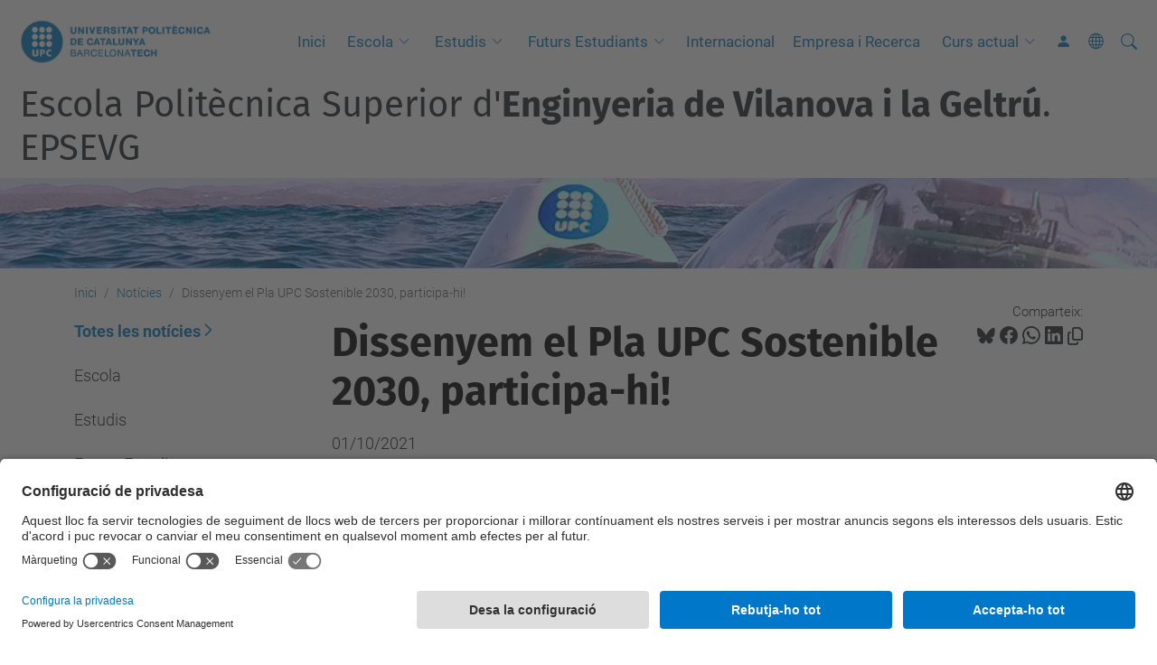

--- FILE ---
content_type: text/html;charset=utf-8
request_url: https://epsevg.upc.edu/ca/noticies/dissenyem-el-pla-upc-sostenible-2030-participa-hi
body_size: 14358
content:
<!DOCTYPE html>
<html xmlns="http://www.w3.org/1999/xhtml" class="h-100" lang="ca" xml:lang="ca">

<head><meta http-equiv="Content-Type" content="text/html; charset=UTF-8" />
  <title>Dissenyem el Pla UPC Sostenible 2030, participa-hi! — Escola Politècnica Superior d'Enginyeria de Vilanova i la Geltrú. EPSEVG — UPC. Universitat Politècnica de Catalunya</title>
  <link rel="preconnect" href="//app.usercentrics.eu" />
  <link rel="preconnect" href="//api.usercentrics.eu" />
  <link rel="preconnect" href="//privacy-proxy.usercentrics.eu" />
  <link rel="dns-prefetch" href="//app.usercentrics.eu" />
  <link rel="dns-prefetch" href="//api.usercentrics.eu" />
  <link rel="preload" href="/++theme++genweb6.theme/stylesheets/fa.min.css" as="style" onload="this.onload=null;this.rel='stylesheet'" />
  <!-- <link rel="preload" href="//app.usercentrics.eu/browser-ui/latest/loader.js" as="script"/>
  <link rel="preload" href="//privacy-proxy.usercentrics.eu/latest/uc-block.bundle.js" as="script"/> -->
  <script>
    window.UC_UI_DOMAINS = {
      crossDomainConsentSharingIFrame: 'https://www.upc.edu/cross-domain-bridge.html',
    };
  </script>
  <script id="usercentrics-cmp" src="https://app.usercentrics.eu/browser-ui/latest/loader.js" data-settings-id="k73tMWYfS" async=""></script>
  <script type="application/javascript" src="https://privacy-proxy.usercentrics.eu/latest/uc-block.bundle.js"></script>
  <script>
    uc.deactivateBlocking([
      'HkocEodjb7', // Google Analytics is not blocked
      'BJ59EidsWQ', //GTM
      'mJTPU19oR', //Google adsense
    ]);
  </script>
  <script type="text/javascript" id="gtag-consent">
    window.dataLayer = window.dataLayer || [];

    function gtag() {
      dataLayer.push(arguments);
    }
    gtag("consent", "default", {
      ad_user_data: "denied",
      ad_personalization: "denied",
      ad_storage: "denied",
      analytics_storage: "denied",
      wait_for_update: 500
    });
    gtag("set", "ads_data_redaction", true);
  </script>
  <script defer="defer" type="application/javascript" src="/++theme++genweb6.theme/js/dataTables.min.js"></script>
  <script defer="defer" type="application/javascript" src="/++theme++genweb6.theme/js/select2.min.js"></script>
<meta charset="utf-8" /><meta name="twitter:card" content="summary" /><meta property="og:site_name" content="epsevg" /><meta property="og:title" content="Dissenyem el Pla UPC Sostenible 2030, participa-hi!" /><meta property="twitter:title" content="Dissenyem el Pla UPC Sostenible 2030, participa-hi!" /><meta property="og:type" content="website" /><meta property="og:description" content="" /><meta property="twitter:description" content="" /><meta property="og:url" content="https://epsevg.upc.edu/ca/noticies/dissenyem-el-pla-upc-sostenible-2030-participa-hi" /><meta property="twitter:url" content="https://epsevg.upc.edu/ca/noticies/dissenyem-el-pla-upc-sostenible-2030-participa-hi" /><meta property="og:image" content="https://epsevg.upc.edu/ca/noticies/dissenyem-el-pla-upc-sostenible-2030-participa-hi/@@download/image/ups sostenible web.png" /><meta property="twitter:image" content="https://epsevg.upc.edu/ca/noticies/dissenyem-el-pla-upc-sostenible-2030-participa-hi/@@download/image/ups sostenible web.png" /><meta property="og:image:type" content="image/png" /><meta name="robots" content="all" /><meta name="DC.date.created" content="2021-10-01T13:56:38+01:00" /><meta name="DC.date.modified" content="2021-10-08T13:13:18+01:00" /><meta name="DC.type" content="Notícia" /><meta name="DC.format" content="text/plain" /><meta name="DC.language" content="ca" /><meta name="DC.date.valid_range" content="2021/10/01 - " /><meta name="description" /><meta name="viewport" content="width=device-width, initial-scale=1.0" /><meta name="generator" content="Plone - https://plone.org/" /><link rel="alternate" hreflang="ca" href="https://epsevg.upc.edu/ca/noticies/dissenyem-el-pla-upc-sostenible-2030-participa-hi" /><link rel="alternate" hreflang="x-default" href="https://epsevg.upc.edu/ca/noticies/dissenyem-el-pla-upc-sostenible-2030-participa-hi" /><link rel="canonical" href="https://epsevg.upc.edu/ca/noticies/dissenyem-el-pla-upc-sostenible-2030-participa-hi" /><link rel="preload icon" type="image/vnd.microsoft.icon" href="https://epsevg.upc.edu/ca/favicon.ico?name=favicon.ico" /><link rel="mask-icon" href="https://epsevg.upc.edu/ca/favicon.ico?name=favicon.ico" /><link href="https://epsevg.upc.edu/ca/@@search" rel="search" title="Cerca en aquest lloc" /><link data-bundle="easyform" href="https://epsevg.upc.edu/++webresource++b6e63fde-4269-5984-a67a-480840700e9a/++resource++easyform.css" media="all" rel="stylesheet" type="text/css" /><link data-bundle="mosaic-css" href="https://epsevg.upc.edu/++webresource++194c6646-85f9-57d9-9c89-31147d080b38/++plone++mosaic/mosaic.min.css" media="all" rel="stylesheet" type="text/css" /><link data-bundle="multilingual" href="https://epsevg.upc.edu/++webresource++4b25ebfe-4288-5cbe-b3d2-cfa66e33cd82/++resource++plone.app.multilingual.stylesheet/multilingual.css" media="all" rel="stylesheet" type="text/css" /><link data-bundle="plone-fullscreen" href="https://epsevg.upc.edu/++webresource++ac83a459-aa2c-5a45-80a9-9d3e95ae0847/++plone++static/plone-fullscreen/fullscreen.css" media="all" rel="stylesheet" type="text/css" /><link data-bundle="tfemarket-bundle" href="https://epsevg.upc.edu/++webresource++1b4e02aa-63f8-546e-8014-28d98d95f7df/++theme++genweb6.tfemarket/stylesheets/theme-tfemarket.min.css" media="all" rel="stylesheet" type="text/css" /><link data-bundle="upc-bundle" href="https://epsevg.upc.edu/++webresource++14ff9cc0-0eda-5e21-a9bd-22687843ae35/++theme++genweb6.upc/stylesheets/theme-upc.min.css" media="all" rel="stylesheet" type="text/css" /><link href="https://epsevg.upc.edu/++webresource++d10d4e1f-c923-51c6-ba2c-64718f31d492//++theme++genweb6.theme/stylesheets/theme.min.css" media="all" rel="stylesheet" type="text/css" /><style>.afinestra {
  margin-left: auto !important; }

  :root {
    --background-color: #ffffff;
    --default-color: #212529;
    --heading-color: #000000;
    --icon-color-blue-upc: #007bc1;
    --color-upc-primary: #007bc1;
    --color-upc-primary-txt-boton: #0156ae;
    --color-upc-primary-b1: #8fc8f9;
    --color-upc-primary-b2: #2493f3;
    --color-upc-primary-b3: #016fc7;
    --color-upc-primary-b4: #032441;
    --color-upc-secondary: #e9e9e9;
    --color-upc-tertiary: #f2f2f2;
    --surface-color: #ffffff;
    --contrast-color: #ffffff;
    --dark-bg-color: #4a4d50;
    --card-bg-color: #e5e4e2;
    --form-bg-color: #ebeff1;
    --hover-accent-color: #1E90FF;
    --secondary-accent-color: #007bb1;
    --info-color: #0dcaf0; }

    .color-upc-primary {
      color: var(--color-upc-primary); }

      .bgcolor-upc-primary {
        background-color: var(--color-upc-primary); }

        .color-upc-secondary {
          color: var(--color-upc-secondary); }

          .bgcolor-upc-secondary {
            background-color: var(--color-upc-secondary); }

            .color-upc-tertiary {
              color: var(--color-upc-tertiary); }

              .bgcolor-upc-tertiary {
                background-color: var(--color-upc-tertiary); }

                .portlet.portlet-collection.portlet-collection-iutd div.img img {
                  max-height: 200px !important;
                  max-width: 100%;
                  height: auto; }

                  .viewlet.keywords-viewlet {
                    display: none; }

                    @media (max-width: 768px) {
                      .hero_text {
                        margin-top: -20em !important;   }
}

.cardg6:hover {
  transform: scale(1.05);
  transition: transform 0.3s ease-in-out; }

  .stretched-link:hover {
    text-decoration: underline; }

    .h2_team {
      margin-bottom: -20px; }

      @media (min-width: 768px) {
        .form {
          width: 100%;
          margin-left: auto;
          margin-right: auto;
          padding: 30px;
          background-color: #f2f2f2;
          border-radius: 15px;   }
}

.no-border {
  border: none !important; }

  @media (max-width: 768px) {
    #hero.pretty-image-black-hero img, #hero.pretty-image-hero img {
      height: 26em !important;   }
}

h1 {
  color: white !important;
  font-weight: bold !important; }

  @media (max-width: 768px) {
    h1 {
      font-size: 35px !important;
      color: white !important;   }
}

@media (max-width: 768px) {
  #edit-zone {
    display: none !important;
    width: 0 !important;   }
    body.plone-toolbar-left {
      margin-left: 0 !important;
      padding-left: 0 !important;   }
}

html, body {
  overflow-x: hidden;
  width: 100vw; }

  html a.stretched-link[target="_blank"]::after {
    content: "";
    position: absolute;
    left: -9999px; }

    .portlet.portlet-collection li div.txt .title {
      order: 1;
      font-weight: 500;
      font-size: 24px;
      line-height: 1.3;
      padding-top: 5px; }

      .name-stage {
        border-bottom: 5px solid black; }

        .btn-custom {
          background-color: transparent; }

          .portlet.portlet-collection li div.txt .description {
            order: 2;
            padding-top: 9px; }

            .card-custom {
              overflow: hidden;
              min-height: 130px;
              box-shadow: 0 0 15px rgba(10, 10, 10, 0.3);
              background-color: white; }

              .card-custom-img {
                height: 200px;
                min-height: 200px;
                background-repeat: no-repeat;
                background-size: cover;
                background-position: center;
                border-color: inherit; }

                .card-custom-img::after {
                  position: absolute;
                  content: '';
                  top: 161px;
                  left: 0;
                  width: 0;
                  height: 0;
                  border-style: solid;
                  border-top-width: 40px;
                  border-right-width: 0;
                  border-bottom-width: 0;
                  border-left-width: 545px;
                  border-left-width: calc(575px - 5vw);
                  border-top-color: transparent;
                  border-right-color: transparent;
                  border-bottom-color: transparent;
                  border-left-color: white; }

                  .marquee-container {
                    overflow: hidden;
                    width: 100%; }

                    .marquee {
                      display: inline-block;
                      white-space: nowrap;
                      animation: marquee 65s linear infinite; }

                      @keyframes marquee {
                        0% {
                          transform: translateX(0);   }
                          100% {
                            transform: translateX(-50%);   }
}

.marquee-container.about_full {
  margin-top: -33px;
  padding-bottom: 30px; }

  .tab-content {
    padding-bottom: 0; }

    .tab-pane {
      display: block;
      overflow: hidden; }

      .tab-pane:not(.active) {
        display: none !important; }

        .nav-pills {
          margin-bottom: 0; }

          .nav-pills .nav-link.active {
            color: #007bb1;
            background-color: transparent;
            border-bottom: 2px solid #007bc1; }

            .about .about-img {
              position: relative;
              margin: 60px 0 0 60px; }

              .about .about-img:before {
                position: absolute;
                inset: -60px 0 0 -60px;
                content: "";
                background: url("../img/about-bg.png") top left;
                background-repeat: no-repeat;
                z-index: 1; }

                .about .about-img img {
                  position: relative;
                  z-index: 2; }

                  @media (max-width: 575px) {
                    .about .about-img {
                      margin: 30px 0 0 30px;   }
                      .about .about-img:before {
                        inset: -30px 0 0 -30px;   }
}

.about h3 {
  font-weight: 300;
  font-size: 32px;
  margin-bottom: 20px; }

  @media (max-width: 768px) {
    .about h3 {
      font-size: 28px;   }
}

.about .nav-pills li + li {
  margin-left: 40px; }

  .about .nav-link {
    background: none;
    font-size: 18px;
    font-weight: 400;
    color: var(--default-color);
    padding: 12px 0;
    margin-bottom: -2px;
    border-radius: 0; }

    @media (max-width: 575px) {
      .about .nav-link {
        font-size: 16px;   }
}

.about .tab-content h4 {
  font-size: 18px;
  margin: 0;
  font-weight: 700;
  color: var(--default-color); }

  .about .tab-content i {
    font-size: 22px;
    line-height: 0;
    margin-right: 8px;
    color: var(--accent-color); }

    .timeline-horizontal {
      display: flex;
      flex-wrap: wrap;
      justify-content: center;
      align-items: center;
      gap: 2px;
      margin-top: 30px; }

      .timeline-step {
        position: relative;
        padding: 25px 40px;
        text-align: center;
        color: white;
        font-size: 35px;
        font-weight: bold;
        clip-path: polygon(10% 50%, 0 0, 90% 0, 100% 50%, 90% 100%, 0 100%);
        flex: 1 1 calc(16.66% - 7px);
        min-width: 100px;
        max-width: 150px;
        transition: transform 0.3s ease, box-shadow 0.3s ease; }

        .timeline-step {
          background-color: "#ffb74d85"; }

          .timeline-step {
            background-color: "#edf9ff"; }

            .timeline-step {
              background-color: "#6ac2eb66"; }

              .timeline-step {
                background-color: "#42a5f5a8"; }

                .timeline-step {
                  background-color: "#75a3cc"; }

                  .timeline-step {
                    background-color: "#47539d75"; }

                    @media (max-width: 768px) {
                      .timeline-step {
                        flex: 1 1 calc(50% - 15px);   }
}

@media (max-width: 480px) {
  .timeline-step {
    flex: 1 1 100%;   }
}

article#content header h1 {
  color: black !important;
  font-size: 45px; }

  @media (max-width: 480px) {
    article#content header h1 {
      color: black !important;
      font-size: 35px;   }
}

.btn-banner.btn-banner-large.btn-banner-stretch.accessbox-template {
  border-top-right-radius: 85px; }

  .btn-opportunities {
    background-color: #0dcaf0;
    color: black;
    border: 0 !important; }

    .btn.btn-outline-light.btn-lg.px-4.hero_button2 {
      color: #0dcaf0; }

      a.btn-opportunities.btn.btn-outline-info.btn-lg.px-4.me-sm-3.fw-bold {
        padding-top: 10px; }

        @media (max-width: 768px) {
          a.btn.btn-custom.btn-lg.px-4 {
            padding-bottom: 10px;
            margin-bottom: 5px;   }
}

@media (max-width: 767px) {
  .btn {
    padding-bottom: 8px;   }
}

.btn {
  font-size: 24px;
  font-weight: 500;
  border: 3px solid; }

  .hero_text {
    margin-top: -25em;
    z-index: 10;
    position: relative; }

    @media (max-width: 768px) {
      .h2_h1 {
        font-size: 40px;
        font-weight: 700 !important;
        line-height: 1;
        margin-top: 50px !important;
        padding-top: 5em;   }
}

.about .inner-title {
  font-size: 2.75rem;
  font-weight: 700;
  margin: 30px 0; }

  @media (min-width: 991px) {
    .about .inner-title {
      max-width: 65%;
      margin: 0 0 80px 0;   }
}

.about .our-story {
  padding: 40px;
  background-color: rgba(246, 211, 81, 0.38); }

  @media (min-width: 991px) {
    .about .our-story {
      padding-right: 35%;   }
}

@media (min-width: 991px) {
  .about .our-story {
    padding-right: 35%;
    background-color: rgba(246, 211, 81, 0.38);   }
}

.about .our-story h4 {
  text-transform: uppercase;
  font-size: 1.1rem;
  color: color-mix(in srgb, var(--default-color), transparent 50%); }

  .about .our-story h3 {
    font-size: 2.25rem;
    font-weight: 700;
    color: color-mix(in srgb, var(--default-color), transparent 20%); }

    .about .our-story p:last-child {
      margin-bottom: 0; }

      .about ul {
        list-style: none;
        padding: 0;
        font-size: 15px; }

        .about ul li {
          padding: 5px 0;
          display: flex;
          align-items: center; }

          .about ul i {
            font-size: 1.25rem;
            margin-right: 0.5rem;
            line-height: 1.2;
            color: var(--accent-color); }

            .about .watch-video i {
              font-size: 2rem;
              transition: 0.3s;
              color: var(--accent-color); }

              .about .watch-video a {
                font-weight: 600;
                color: color-mix(in srgb, var(--default-color), transparent 20%);
                margin-left: 8px;
                transition: 0.3s; }

                .about .watch-video:hover a {
                  color: var(--accent-color); }

                  .about .about-img {
                    min-height: 400px;
                    position: relative; }

                    @media (min-width: 992px) {
                      .about .about-img {
                        position: absolute;
                        top: 0;
                        right: 0;
                        min-height: 600px;   }
}

.about .about-img img {
  position: absolute;
  inset: 0;
  display: block;
  width: 100%;
  height: 100%;
  object-fit: cover;
  object-position: center;
  z-index: 1; }

  .why-us .card-item {
    background-color: #e5e4e2;
    padding: 50px 30px;
    transition: all ease-in-out 0.3s;
    height: 100%;
    position: relative;
    border-radius: 15px; }

    .why-us h5 {
      font-weight: 700;
      color: black !important; }

      .why-us .card-item span {
        color: var(--accent-color);
        display: block;
        font-size: 28px;
        font-weight: 700; }

        .why-us .card-item h4 {
          font-size: 24px;
          font-weight: 600;
          padding: 0;
          margin: 20px 0; }

          .why-us .card-item p {
            font-size: 15px;
            color: color-mix(in srgb, var(--default-color), transparent 40%);
            margin: 0;
            padding: 0; }

            .why-us .card-item:hover {
              background: #1E90FF;
              padding: 30px 30px 70px 30px; }

              .why-us .card-item:hover span, .why-us .card-item:hover h4 a,
              .why-us .card-item:hover p {
                color: white; }

                .talent_section_dos {
                  margin-top: -10em !important;
                  margin-left: -4em !important; }

                  .mceTmpl h2 {
                    font-weight: 800; }

                    #hero.pretty-image-black-hero img, #hero.pretty-image-hero img {
                      height: 32em; }

                      .h2_first {
                        font-weight: 800 !important; }

                        .template-multiple-carousel.already-loaded {
                          margin-top: -5em !important;
                          margin-bottom: 5em; }

                          .accessbox-template.btn-banner img {
                            object-fit: cover;
                            left: 0;
                            top: 0;
                            width: 100%;
                            height: 100%;
                            position: absolute;
                            z-index: 0;
                            transition: all 0.5s ease;
                            border-top-right-radius: 90px; }

                            button#form-buttons-submit {
                              display: flex;
                              justify-content: center;
                              width: 100%; }

                              button#form-buttons-submit {
                                background-color: #007BC1;
                                border: none !important; }

                                .about h2, h3, h4 {
                                  color: black !important; }

                                  .bg-custom_dark {
                                    background-color: #4a4d50 !important; }

                                    @media (min-width: 992px) {
                                      img.img-fluid.img-overlap.mb-5 {
                                        margin-left: 18em;   }
}

img.img-fluid.mb-5.pb-5.laboratori_vertical.lab-img {
  margin-top: -5em; }

  .about_full {
    width: 100vw;
    position: relative;
    left: 50%;
    right: 50%;
    margin-left: -50vw;
    margin-right: -50vw; }

    .about .content-title {
      color: var(--contrast-color);
      font-weight: 300;
      text-align: left; }

      .about .content-title strong {
        font-weight: 700; }

        .about .content-subtitle {
          font-weight: 300;
          color: var(--contrast-color);
          text-transform: uppercase;
          font-size: 1.3rem; }

          button.navbar-toggler {
            border: 0; }

            p.h2 {
              padding: 0 !important;
              font-size: 40px !important;
              padding-bottom: 7em;
              padding-top: 8em; }

              h2.fw-bold.text-body-emphasis.h2_choose_upc {
                font-weight: 800 !important;
                font-size: 40px !important; }

                h2.display-6.fw-bolder.text-white {
                  font-weight: 800 !important; }

                  .existing_content_portlet {
                    border: 0; }

                    #hero h1 {
                      font-weight: 500 !important;
                      color: white !important; }

                      .timeline {
                        border-left: 3px solid #007bc1;
                        border-bottom-right-radius: 4px;
                        border-top-right-radius: 4px;
                        margin: 0 auto;
                        position: relative;
                        padding: 50px;
                        list-style: none;
                        text-align: left;
                        max-width: 40%; }

                        .timeline .event {
                          border-bottom: 1px dashed #e8ebf1;
                          padding-bottom: 25px;
                          margin-bottom: 25px;
                          position: relative; }

                          .timeline .event:last-of-type {
                            padding-bottom: 0;
                            margin-bottom: 0;
                            border: none; }

                            .timeline .event:before, .timeline .event:after {
                              position: absolute;
                              display: block;
                              top: 0; }

                              .timeline .event:before {
                                left: -207px;
                                content: attr(data-date);
                                text-align: right;
                                font-weight: 100;
                                font-size: 0.9em;
                                min-width: 120px; }

                                .timeline .event:after {
                                  box-shadow: 0 0 0 3px #007bc1;
                                  left: -55.8px;
                                  background: #fff;
                                  border-radius: 50%;
                                  height: 9px;
                                  width: 9px;
                                  content: "";
                                  top: 5px; }

                                  @media (max-width: 767px) {
                                    .timeline {
                                      max-width: 98%;
                                      padding: 25px;   }
                                      .timeline .event {
                                        padding-top: 30px;   }
                                        .timeline .event:before {
                                          left: 0px;
                                          text-align: left;   }
                                          .timeline .event:after {
                                            left: -31.8px;   }
}

.main-timeline-v2 {
  position: relative; }

  .main-timeline-v2::after {
    content: '';
    position: absolute;
    width: 6px;
    background-color: #007bc1;
    top: 0;
    bottom: 0;
    left: 50%;
    margin-left: -3px; }

    .timeline-v2 {
      position: relative;
      background-color: inherit;
      width: 50%; }

      .timeline-v2::after {
        content: '';
        position: absolute;
        width: 25px;
        height: 25px;
        right: -13px;
        background-color: #007bc1;
        border: 5px solid #f5df4d;
        top: 15px;
        border-radius: 50%;
        z-index: 1; }

        .left-tl {
          padding: 0px 40px 20px 0px;
          left: 0; }

          .right-tl {
            padding: 0px 0px 20px 40px;
            left: 50%; }

            .left-tl::before {
              content: " ";
              position: absolute;
              top: 18px;
              z-index: 1;
              right: 30px;
              border: medium solid white;
              border-width: 10px 0 10px 10px;
              border-color: transparent transparent transparent white; }

              .right-tl::before {
                content: " ";
                position: absolute;
                top: 18px;
                z-index: 1;
                left: 30px;
                border: medium solid white;
                border-width: 10px 10px 10px 0;
                border-color: transparent white transparent transparent; }

                .right-tl::after {
                  left: -12px; }

                  .card-tl {
                    padding: 0px 30px;
                    position: relative;
                    border-radius: 6px;
                    box-shadow: 0 4px 8px 0 rgba(0, 0, 0, 0.2); }

                    @media screen and (max-width: 600px) {
                      .main-timeline-v2::after {
                        left: 31px;   }
                        .timeline-v2 {
                          width: 100%;
                          padding-left: 70px;
                          padding-right: 25px;   }
                          .timeline-v2::before {
                            left: 60px;
                            border: medium solid white;
                            border-width: 10px 10px 10px 0;
                            border-color: transparent white transparent transparent;   }
                            .left-tl::after, .right-tl::after {
                              left: 18px;   }
                              .left-tl::before {
                                right: auto;   }
                                .right-tl {
                                  left: 0%;   }
}

.feature-icon {
  margin-right: 12px;
  color: #007bb1;
  font-size: 1.2rem; }

  .badge-custom {
    margin-left: 10px;
    padding: 6px 12px;
    border-radius: 20px;
    font-weight: 500;
    font-size: 0.8rem; }

    .progress {
      height: 8px;
      margin-top: 15px;
      border-radius: 4px; }

      .list-group-item {
        border: none;
        padding: 10px 0;
        display: flex;
        align-items: center; }

        .status-icon {
          margin-right: 10px; }

          .image-preview {
            border-radius: 8px;
            margin-top: 15px; }

            .step-indicator {
              display: flex;
              justify-content: center;
              margin-bottom: 2rem; }

              .step {
                width: 35px;
                height: 35px;
                border-radius: 50%;
                background-color: #e9ecef;
                display: flex;
                align-items: center;
                justify-content: center;
                font-weight: 600;
                color: #6c757d;
                position: relative;
                z-index: 1; }

                .step.active {
                  background-color: #0d6efd;
                  color: white; }

                  .step.completed {
                    background-color: #198754;
                    color: white; }

                    .step-connector {
                      width: 100px;
                      height: 2px;
                      background-color: #e9ecef;
                      margin: 17px 10px; }

                      .step-connector.active {
                        background-color: #0d6efd; }

                        .step a {
                          font-weight: 600;
                          color: #007bc1;
                          text-decoration: none; }

                          .step.active a {
                            font-weight: 600;
                            color: #fff;
                            text-decoration: none; }

                            .hero-section {
                              background-color: var(--color-upc-secondary);
                              padding: 5rem 0; }

                              .feature-card {
                                position: relative;
                                overflow: hidden;
                                border: none;
                                border-radius: 0.5rem;
                                color: white;
                                height: 280px; }

                                .feature-card .card-img-overlay {
                                  display: flex;
                                  flex-direction: column;
                                  justify-content: center;
                                  align-items: center;
                                  text-align: center;
                                  padding: 1.5rem;
                                  background-color: rgba(0, 0, 0, 0.5);
                                  transition: background-color 0.4s ease-in-out; }

                                  .feature-card .card-img {
                                    width: 100%;
                                    height: 100%;
                                    object-fit: cover;
                                    transition: transform 0.4s ease-in-out; }

                                    .feature-card .card-content-initial, .feature-card .card-content-hover {
                                      transition: opacity 0.4s ease-in-out, transform 0.4s ease-in-out; }

                                      .feature-card .card-content-initial {
                                        opacity: 1;
                                        transform: translateY(0); }

                                        .feature-card .card-content-hover {
                                          position: absolute;
                                          opacity: 0;
                                          transform: translateY(20px);
                                          padding: 1.5rem; }

                                          .feature-card:hover .card-img {
                                            transform: scale(1.1); }

                                            .feature-card:hover .card-img-overlay {
                                              background-color: rgba(0, 0, 0, 0.6); }

                                              .feature-card:hover .card-content-initial {
                                                opacity: 0;
                                                transform: translateY(-20px); }

                                                .feature-card:hover .card-content-hover {
                                                  opacity: 1;
                                                  transform: translateY(0);
                                                  cursor: pointer; }

                                                  .feature-card .icon {
                                                    font-size: 4rem;
                                                    margin-bottom: 1rem; }

                                                    .feature-card .icon2x {
                                                      font-size: 2rem;
                                                      margin-bottom: 1rem; }

                                                      .feature-2cards {
                                                        height: 400px !important; }

                                                        .accordion-container {
                                                          max-width: 800px;
                                                          margin: 0 auto; }

                                                          .accordion-item {
                                                            border: none;
                                                            margin-bottom: 15px;
                                                            border-radius: 12px !important;
                                                            box-shadow: 0 2px 4px rgba(0, 0, 0, 0.05);
                                                            transition: all 0.3s ease; }

                                                            .accordion-button {
                                                              padding: 20px 25px;
                                                              border-radius: 12px !important;
                                                              font-weight: 600;
                                                              font-size: 1.1rem;
                                                              color: #2c3e50;
                                                              background: white; }

                                                              .accordion-button:not(.collapsed) {
                                                                color: #007bc1;
                                                                background: #f8f9fa;
                                                                box-shadow: none; }

                                                                .accordion-button:focus {
                                                                  box-shadow: none;
                                                                  border-color: rgba(13, 110, 253, 0.25); }

                                                                  .accordion-button::after {
                                                                    font-family: 'Font Awesome 6 Free';
                                                                    font-weight: 900;
                                                                    font-size: 1.2rem;
                                                                    color: #6c757d;
                                                                    transition: transform 0.3s ease; }

                                                                    .accordion-button:not(.collapsed)::after {
                                                                      transform: rotate(-180deg);
                                                                      color: #0d6efd; }

                                                                      .accordion-body {
                                                                        padding: 20px 25px;
                                                                        color: #495057;
                                                                        line-height: 1.6;
                                                                        background: white; }
</style><script async="" src="https://www.googletagmanager.com/gtag/js?id=G-TE059NZE8L"></script><script>
  window.dataLayer = window.dataLayer || [];
  function gtag(){dataLayer.push(arguments);}
  gtag('js', new Date());

  gtag('config', 'G-P80Z250TEZ');
</script><script>(function(w,d,s,l,i){w[l]=w[l]||[];w[l].push({'gtm.start':
new Date().getTime(),event:'gtm.js'});var f=d.getElementsByTagName(s)[0],
j=d.createElement(s),dl=l!='dataLayer'?'&l='+l:'';j.async=true;j.src=
'https://www.googletagmanager.com/gtm.js?id='+i+dl;f.parentNode.insertBefore(j,f);
})(window,document,'script','dataLayer','GTM-WRRJPKN');</script><script data-bundle="plone-fullscreen" integrity="sha384-yAbXscL0aoE/0AkFhaGNz6d74lDy9Cz7PXfkWNqRnFm0/ewX0uoBBoyPBU5qW7Nr" src="https://epsevg.upc.edu/++webresource++6aa4c841-faf5-51e8-8109-90bd97e7aa07/++plone++static/plone-fullscreen/fullscreen.js"></script><script data-bundle="plone" integrity="sha384-VpRtef0in9VvJccUgGM+OKJxMlKkCjrUuv4dmkXUjfuBQMRjcDWGNmTYiPWFcckC" src="https://epsevg.upc.edu/++webresource++63fc8075-8d9c-52b0-bd0c-c7db8d9c785d/++plone++static/bundle-plone/bundle.min.js"></script><script data-bundle="datagridfield-bundle" integrity="sha384-ab8+ZO465yuhsQpCxqQ3u2HpLcOwNqxIS0HAA+laLWcfsX8+8SXtI9TSBzDJg9wf" src="https://epsevg.upc.edu/++webresource++b5050647-6b73-57ea-8cc2-e492b13e1606/++resource++collective.z3cform.datagridfield/datagridfield-remote.min.js"></script><script integrity="sha384-Z0c0O7SGparpXtqZ7DqB+2xYabbv4FwSW10MAxUzrFnDh7Bfxubjpre0f7AIxrKf" src="https://epsevg.upc.edu/++webresource++428ff13a-1bd4-583d-ba0b-b909e791367c//++theme++genweb6.theme/js/theme.min.js"></script></head>

<body class="d-flex flex-column h-100 col-content col-one frontend icons-on portaltype-news-item section-noticies site-ca subsection-dissenyem-el-pla-upc-sostenible-2030-participa-hi template-newsitem_view thumbs-on userrole-anonymous viewpermission-view" id="visual-portal-wrapper" dir="ltr" data-base-url="https://epsevg.upc.edu/ca/noticies/dissenyem-el-pla-upc-sostenible-2030-participa-hi" data-view-url="https://epsevg.upc.edu/ca/noticies/dissenyem-el-pla-upc-sostenible-2030-participa-hi" data-portal-url="https://epsevg.upc.edu" data-i18ncatalogurl="https://epsevg.upc.edu/plonejsi18n" data-pat-pickadate="{&quot;date&quot;: {&quot;selectYears&quot;: 200}, &quot;time&quot;: {&quot;interval&quot;: 5 } }" data-pat-plone-modal="{&quot;actionOptions&quot;: {&quot;displayInModal&quot;: false}}"><div class="outer-wrapper flex-shrink-0">

    <header id="content-header" class="sticky-top">
      <div id="portal-top" class="w-100">
        


    <div id="header" class="d-flex align-items-center light-to-dark-theme">

        <a href="#main-container" class="d-none">Anar al contingut principal</a>

        <div id="portal-logos" class="d-flex me-4">
            <div id="logo-primary">

                <a href="https://www.upc.edu/ca" target="_blank">

                    <img alt="Universitat Politècnica de Catalunya" title="Universitat Politècnica de Catalunya" class="img-desktop" src="https://epsevg.upc.edu/@@gw-logo" />

                </a>

                

            </div>

            
        </div>

        <nav id="portal-navbar" role="navigation" class="global-navigation ms-auto">

            <ul class="navbar-nav mb-2 mb-lg-0 align-items-center" id="portal-globalnav">
                <li class="home nav-item">
                    <a class="nav-link" href="https://epsevg.upc.edu/ca">Inici</a>
                </li>

                <li class="escola has_subtree nav-item"><a href="https://epsevg.upc.edu/ca/escola" target="_self" class="state-published nav-link" aria-haspopup="true">Escola</a><input type="checkbox" class="opener" /><label for="navitem-escola" role="button" aria-label="Escola"></label><ul class="has_subtree dropdown"><li class="presentacio nav-item"><a href="https://epsevg.upc.edu/ca/escola/presentacio" target="_self" class="state-published nav-link">Presentació</a></li><li class="on-som nav-item"><a href="https://epsevg.upc.edu/ca/escola/on-som" target="_self" class="state-published nav-link">On som?</a></li><li class="que-necessites nav-item"><a href="https://epsevg.upc.edu/ca/escola/que-necessites" target="_self" class="state-published nav-link">Què necessites?</a></li><li class="vida-universitaria nav-item"><a href="https://epsevg.upc.edu/ca/escola/vida-universitaria" target="_self" class="state-published nav-link">Vida universitària</a></li><li class="qualitat nav-item"><a href="https://epsevg.upc.edu/ca/escola/qualitat" target="_self" class="state-published nav-link">Qualitat</a></li></ul></li><li class="estudis has_subtree nav-item"><a href="https://epsevg.upc.edu/ca/estudis" target="_self" class="state-published nav-link" aria-haspopup="true">Estudis</a><input type="checkbox" class="opener" /><label for="navitem-estudis" role="button" aria-label="Estudis"></label><ul class="has_subtree dropdown"><li class="graus-en-enginyeria nav-item"><a href="https://epsevg.upc.edu/ca/estudis/graus-en-enginyeria" target="_self" class="state-published nav-link">Graus en Enginyeria</a></li><li class="masters-i-postgraus-en-enginyeria nav-item"><a href="https://epsevg.upc.edu/ca/estudis/masters-i-postgraus-en-enginyeria" target="_self" class="state-published nav-link">Màsters i Postgraus en Enginyeria</a></li></ul></li><li class="futurs-estudiants has_subtree nav-item"><a href="https://epsevg.upc.edu/ca/futurs-estudiants" target="_self" class="state-published nav-link" aria-haspopup="true">Futurs Estudiants</a><input type="checkbox" class="opener" /><label for="navitem-futurs-estudiants" role="button" aria-label="Futurs Estudiants"></label><ul class="has_subtree dropdown"><li class="per-que-estudiar-a-lepsevg nav-item"><a href="https://epsevg.upc.edu/ca/futurs-estudiants/per-que-estudiar-a-lepsevg" target="_self" class="state-published nav-link">Per què estudiar a l'EPSEVG?</a></li><li class="com-pots-coneixer-el-campus nav-item"><a href="https://epsevg.upc.edu/ca/futurs-estudiants/com-pots-coneixer-el-campus" target="_self" class="state-published nav-link">Com pots conèixer el Campus?</a></li><li class="fes-un-tast-a-lenginyeria nav-item"><a href="https://epsevg.upc.edu/ca/futurs-estudiants/fes-un-tast-a-lenginyeria" target="_self" class="state-published nav-link">Ets una Escola o Institut?</a></li></ul></li><li class="internacional nav-item"><a href="https://epsevg.upc.edu/ca/internacional" target="_self" class="state-published nav-link">Internacional</a></li><li class="empresa-i-recerca nav-item"><a href="https://epsevg.upc.edu/ca/empresa-i-recerca" target="_self" class="state-published nav-link">Empresa i Recerca</a></li><li class="curs-actual has_subtree nav-item"><a href="https://epsevg.upc.edu/ca/curs-actual" target="_self" class="state-published nav-link" aria-haspopup="true">Curs actual</a><input type="checkbox" class="opener" /><label for="navitem-curs-actual" role="button" aria-label="Curs actual"></label><ul class="has_subtree dropdown"><li class="calendaris nav-item"><a href="https://epsevg.upc.edu/ca/curs-actual/calendaris" target="_self" class="state-published nav-link">Calendaris</a></li><li class="horaris nav-item"><a href="https://epsevg.upc.edu/ca/curs-actual/horaris" target="_blank" class="state-published nav-link">Horaris Docència</a></li><li class="copy_of_horaris nav-item"><a href="https://epsevg.upc.edu/ca/curs-actual/copy_of_horaris" target="_blank" class="state-published nav-link">Horaris Consulta PDI</a></li><li class="atenea nav-item"><a href="https://epsevg.upc.edu/ca/curs-actual/atenea" target="_blank" class="state-published nav-link">Atenea</a></li><li class="e-secretaria nav-item"><a href="https://epsevg.upc.edu/ca/curs-actual/e-secretaria" target="_blank" class="state-published nav-link">e-Secretaria</a></li><li class="tramits nav-item"><a href="https://epsevg.upc.edu/ca/curs-actual/tramits" target="_self" class="state-published nav-link">Tràmits</a></li><li class="guies-rapides nav-item"><a href="https://epsevg.upc.edu/ca/curs-actual/guies-rapides" target="_self" class="state-published nav-link">Guies ràpides</a></li></ul></li>

                

                    <li class="nav-item nav-action">

                        <a title="Identificació" href="https://epsevg.upc.edu/ca/noticies/dissenyem-el-pla-upc-sostenible-2030-participa-hi/login" id="personaltools-login" icon="person-fill">

                        <i class="bi bi-person-fill" title="Identificació" alt="Identificació"></i>
                        </a>

                    </li>

                

                

                    <li class="has_subtree nav-item nav-lang">

                        <a href="#" class="nav-link" aria-haspopup="true">
                            <i class="bi bi-globe" alt="Idiomes" title="Idiomes"></i>
                        </a>

                        <ul class="has_subtree dropdown">
                            <li class="nav-item">
                                <a class="nav-link" href="https://epsevg.upc.edu/@@multilingual-selector/04c8eca28c0b47eeb02cfee6d8163e8d/en?set_language=en">
                                    <span>English</span>
                                </a>
                            </li>
                            <li class="nav-item">
                                <a class="nav-link" href="https://epsevg.upc.edu/@@multilingual-selector/04c8eca28c0b47eeb02cfee6d8163e8d/es?set_language=es">
                                    <span>Español</span>
                                </a>
                            </li>
                        </ul>
                    </li>

                
            </ul>
        </nav>

        <div id="portal-searchbox" class="nav-item">

            

    <form id="searchGadget_form" action="https://epsevg.upc.edu/ca/@@search" role="search" class="d-flex pat-livesearch show_images " data-pat-livesearch="ajaxUrl:https://epsevg.upc.edu/ca/@@ajax-search">

        <label class="hiddenStructure" for="searchGadget">Cerca</label>

        

            <input name="SearchableText" type="text" size="18" id="searchGadget" title="Cerca en el lloc" placeholder="Cerca en el lloc" class="searchField form-control me-3" />

            

            

        

        <button class="searchButton" type="submit" alt="Cerca" aria-label="Cerca"><i class="bi bi-search" alt="Cerca" title="Cerca"></i></button>

        <div id="portal-advanced-search" class="hiddenStructure">

            <a href="https://epsevg.upc.edu/ca/@@search">Cerca avançada…</a>

        </div>

    </form>


        </div>

        <div id="portal-navbar-mobile" class="d-none ms-auto" role="navigation">

            <nav class="navbar navbar-dark">

                <div class="container-fluid">

                    <button class="navbar-toggler" type="button" data-bs-toggle="offcanvas" aria-label="Close" data-bs-target="#gwMobileNavbar" aria-controls="gwMobileNavbar">

                    <span class="navbar-toggler-icon"></span>

                    </button>

                    <div class="offcanvas offcanvas-end text-bg-dark" tabindex="-1" id="gwMobileNavbar" aria-labelledby="gwMobileNavbarLabel">

                        <div class="offcanvas-header">

                            <p class="h5">Menú</p>
                            <button type="button" class="btn-close btn-close-white" data-bs-dismiss="offcanvas" aria-label="Close"></button>

                        </div>

                        <div class="offcanvas-body">

                            <div class="d-flex mt-3 mb-2" role="search">

                                <div id="portal-searchbox-mobile" class="nav-item">

                                    

    <form id="searchGadget_form_mobile" action="https://epsevg.upc.edu/ca/@@search" role="search" class="d-flex pat-livesearch show_images " data-pat-livesearch="ajaxUrl:https://epsevg.upc.edu/ca/@@ajax-search">

        <label class="hiddenStructure" for="searchGadget_mobile">Cerca</label>

        

            <input name="SearchableText" type="text" size="18" id="searchGadget_mobile" title="Cerca en el lloc" placeholder="Cerca en el lloc" class="searchField form-control me-3" />

            

            

        

        <button class="searchButton" type="submit" alt="Cerca" aria-label="Cerca"><i class="bi bi-search" alt="Cerca" title="Cerca"></i></button>

        <div id="portal-advanced-search_mobile" class="hiddenStructure">

            <a href="https://epsevg.upc.edu/ca/@@search">Cerca avançada…</a>

        </div>

    </form>



                                </div>

                            </div>

                            <ul class="navbar-nav justify-content-end flex-grow-1 pe-3">

                                <li class="nav-item">

                                    <a class="nav-link" href="https://epsevg.upc.edu/ca">Inici</a>

                                </li>

                                

                                    <li class="ps-3"><hr class="mt-1 mb-1" /></li>

                                    <li class="escola has_subtree nav-item"><a href="https://epsevg.upc.edu/ca/escola" target="_self" class="state-published nav-link" aria-haspopup="true">Escola</a><input type="checkbox" class="opener" /><label for="navitem-escola" role="button" aria-label="Escola"></label><ul class="has_subtree dropdown"><li class="presentacio nav-item"><a href="https://epsevg.upc.edu/ca/escola/presentacio" target="_self" class="state-published nav-link">Presentació</a></li><li class="on-som nav-item"><a href="https://epsevg.upc.edu/ca/escola/on-som" target="_self" class="state-published nav-link">On som?</a></li><li class="que-necessites nav-item"><a href="https://epsevg.upc.edu/ca/escola/que-necessites" target="_self" class="state-published nav-link">Què necessites?</a></li><li class="vida-universitaria nav-item"><a href="https://epsevg.upc.edu/ca/escola/vida-universitaria" target="_self" class="state-published nav-link">Vida universitària</a></li><li class="qualitat nav-item"><a href="https://epsevg.upc.edu/ca/escola/qualitat" target="_self" class="state-published nav-link">Qualitat</a></li></ul></li><li class="estudis has_subtree nav-item"><a href="https://epsevg.upc.edu/ca/estudis" target="_self" class="state-published nav-link" aria-haspopup="true">Estudis</a><input type="checkbox" class="opener" /><label for="navitem-estudis" role="button" aria-label="Estudis"></label><ul class="has_subtree dropdown"><li class="graus-en-enginyeria nav-item"><a href="https://epsevg.upc.edu/ca/estudis/graus-en-enginyeria" target="_self" class="state-published nav-link">Graus en Enginyeria</a></li><li class="masters-i-postgraus-en-enginyeria nav-item"><a href="https://epsevg.upc.edu/ca/estudis/masters-i-postgraus-en-enginyeria" target="_self" class="state-published nav-link">Màsters i Postgraus en Enginyeria</a></li></ul></li><li class="futurs-estudiants has_subtree nav-item"><a href="https://epsevg.upc.edu/ca/futurs-estudiants" target="_self" class="state-published nav-link" aria-haspopup="true">Futurs Estudiants</a><input type="checkbox" class="opener" /><label for="navitem-futurs-estudiants" role="button" aria-label="Futurs Estudiants"></label><ul class="has_subtree dropdown"><li class="per-que-estudiar-a-lepsevg nav-item"><a href="https://epsevg.upc.edu/ca/futurs-estudiants/per-que-estudiar-a-lepsevg" target="_self" class="state-published nav-link">Per què estudiar a l'EPSEVG?</a></li><li class="com-pots-coneixer-el-campus nav-item"><a href="https://epsevg.upc.edu/ca/futurs-estudiants/com-pots-coneixer-el-campus" target="_self" class="state-published nav-link">Com pots conèixer el Campus?</a></li><li class="fes-un-tast-a-lenginyeria nav-item"><a href="https://epsevg.upc.edu/ca/futurs-estudiants/fes-un-tast-a-lenginyeria" target="_self" class="state-published nav-link">Ets una Escola o Institut?</a></li></ul></li><li class="internacional nav-item"><a href="https://epsevg.upc.edu/ca/internacional" target="_self" class="state-published nav-link">Internacional</a></li><li class="empresa-i-recerca nav-item"><a href="https://epsevg.upc.edu/ca/empresa-i-recerca" target="_self" class="state-published nav-link">Empresa i Recerca</a></li><li class="curs-actual has_subtree nav-item"><a href="https://epsevg.upc.edu/ca/curs-actual" target="_self" class="state-published nav-link" aria-haspopup="true">Curs actual</a><input type="checkbox" class="opener" /><label for="navitem-curs-actual" role="button" aria-label="Curs actual"></label><ul class="has_subtree dropdown"><li class="calendaris nav-item"><a href="https://epsevg.upc.edu/ca/curs-actual/calendaris" target="_self" class="state-published nav-link">Calendaris</a></li><li class="horaris nav-item"><a href="https://epsevg.upc.edu/ca/curs-actual/horaris" target="_blank" class="state-published nav-link">Horaris Docència</a></li><li class="copy_of_horaris nav-item"><a href="https://epsevg.upc.edu/ca/curs-actual/copy_of_horaris" target="_blank" class="state-published nav-link">Horaris Consulta PDI</a></li><li class="atenea nav-item"><a href="https://epsevg.upc.edu/ca/curs-actual/atenea" target="_blank" class="state-published nav-link">Atenea</a></li><li class="e-secretaria nav-item"><a href="https://epsevg.upc.edu/ca/curs-actual/e-secretaria" target="_blank" class="state-published nav-link">e-Secretaria</a></li><li class="tramits nav-item"><a href="https://epsevg.upc.edu/ca/curs-actual/tramits" target="_self" class="state-published nav-link">Tràmits</a></li><li class="guies-rapides nav-item"><a href="https://epsevg.upc.edu/ca/curs-actual/guies-rapides" target="_self" class="state-published nav-link">Guies ràpides</a></li></ul></li>

                                

                                

                                    

                                        <li class="ps-3"><hr class="mt-1 mb-1" /></li>

                                        <li class="nav-item">

                                            <a href="https://epsevg.upc.edu/ca/noticies/dissenyem-el-pla-upc-sostenible-2030-participa-hi/login" title="Identificació" id="personaltools-login-mobile">

                                                <span>Identificació</span>
                                            </a>

                                        </li>

                                    

                                

                                

                                    

                                        <li class="ps-3"><hr class="mt-1 mb-1" /></li>

                                        <li class="nav-item">

                                            <a class="nav-link" href="https://epsevg.upc.edu/@@multilingual-selector/04c8eca28c0b47eeb02cfee6d8163e8d/en?set_language=en">

                                                <span>English</span>

                                            </a>

                                        </li>
                                        <li class="nav-item">

                                            <a class="nav-link" href="https://epsevg.upc.edu/@@multilingual-selector/04c8eca28c0b47eeb02cfee6d8163e8d/es?set_language=es">

                                                <span>Español</span>

                                            </a>

                                        </li>

                                    

                                

                            </ul>
                        </div>
                    </div>
                </div>
            </nav>
        </div>
    </div>



      </div>
    </header>

    <div id="above-content-wrapper">
      <div id="viewlet-above-content">



    <div id="hero" class="light-to-dark-theme image-hero content-hero" style="--bg-img-url: url(https://epsevg.upc.edu/@@gw-hero)">

        

        

        

            <section>

                

                

                <img alt="" src="https://epsevg.upc.edu/@@gw-hero" />

            </section>

        

        <div class="site_title">

            

                

                <div class="h1">
                    <a accesskey="1" class="text-decoration-none" href="https://epsevg.upc.edu/ca">
                        Escola Politècnica Superior d'<strong>Enginyeria de Vilanova i la Geltrú</strong>. EPSEVG
                    </a>
                </div>

            

        </div>

        

    </div>





<nav id="portal-breadcrumbs" aria-label="breadcrumb" label_breadcrumb="label_breadcrumb">
  <div class="container">
    <ol class="breadcrumb">
      <li class="breadcrumb-item"><a href="https://epsevg.upc.edu/ca">Inici</a></li>
      
        <li class="breadcrumb-item"><a href="https://epsevg.upc.edu/ca/noticies">Notícies</a></li>
        
      
        
        <li class="breadcrumb-item active" aria-current="page">Dissenyem el Pla UPC Sostenible 2030, participa-hi!</li>
      
    </ol>
  </div>
</nav>
</div>
    </div>

    <div class="container">
      <div class="row">
        <aside id="global_statusmessage" class="col-12">
      

      <div>
      </div>
    </aside>
      </div>
      <main id="main-container" class="row">
        <section id="portal-column-content">

      

      

        

          <article id="content">

            

              <header>

                <div id="viewlet-above-content-title"><span id="social-tags-body" itemscope="" itemtype="http://schema.org/WebPage" style="display: none">
  <span itemprop="name">Dissenyem el Pla UPC Sostenible 2030, participa-hi!</span>
  <span itemprop="description"></span>
  <span itemprop="url">https://epsevg.upc.edu/ca/noticies/dissenyem-el-pla-upc-sostenible-2030-participa-hi</span>
  <span itemprop="image">https://epsevg.upc.edu/ca/noticies/dissenyem-el-pla-upc-sostenible-2030-participa-hi/@@download/image/ups sostenible web.png</span>
</span>

<div id="social_tags">

  <p class="fs-s mb-0">
    Comparteix:
  </p>

  

    <a target="_blank" href="https://bsky.app/intent/compose?text=Dissenyem el Pla UPC Sostenible 2030, participa-hi! https://epsevg.upc.edu/resolveuid/9a11e1f1153a4f0cb204d17ff77a0184" title="Bluesky">

      <i class="fa-brands fa-bluesky"></i>

    </a>

    

  

    <a target="_blank" href="https://www.facebook.com/sharer/sharer.php?u=https://epsevg.upc.edu/resolveuid/9a11e1f1153a4f0cb204d17ff77a0184" title="Facebook">

      <i class="bi bi-facebook"></i>

    </a>

    

  

    <a target="_blank" href="https://wa.me/?text=Dissenyem el Pla UPC Sostenible 2030, participa-hi! https://epsevg.upc.edu/resolveuid/9a11e1f1153a4f0cb204d17ff77a0184" title="Whatsapp">

      <i class="bi bi-whatsapp"></i>

    </a>

    

  

    <a target="_blank" href="https://www.linkedin.com/sharing/share-offsite?url=https://epsevg.upc.edu/resolveuid/9a11e1f1153a4f0cb204d17ff77a0184" title="Linkedin">

      <i class="bi bi-linkedin"></i>

    </a>

    

  

    

    <a href="#" data-bs-toggle="tooltip" id="copy-universal-link" data-url="https://epsevg.upc.edu/resolveuid/9a11e1f1153a4f0cb204d17ff77a0184" aria-label="Copiat!" data-bs-title="Copiat!" data-bs-original-title="Copiar enllaç">

      <i class="fa-regular fa-copy"></i>

    </a>

  

</div>
</div>

                
                  <h1>Dissenyem el Pla UPC Sostenible 2030, participa-hi!</h1>

                

                <div id="viewlet-below-content-title"><div id="news_date">

     <p>01/10/2021</p>

</div>
</div>

                
                  

                

                <div id="viewlet-below-content-description"></div>

              </header>

              <div id="viewlet-above-content-body"><section id="section-leadimage">

  

  <figure class="newsImageContainer">

    <a target="_blank" href="https://epsevg.upc.edu/ca/noticies/dissenyem-el-pla-upc-sostenible-2030-participa-hi/@@images/image-800-8fea48c5ac55d6508137712c7e9e426f.png">

      <img src="https://epsevg.upc.edu/ca/noticies/dissenyem-el-pla-upc-sostenible-2030-participa-hi/@@images/image-800-8fea48c5ac55d6508137712c7e9e426f.png" alt="Dissenyem el Pla UPC Sostenible 2030, participa-hi!" title="Dissenyem el Pla UPC Sostenible 2030, participa-hi!" height="350" width="500" class="figure-img img-fluid" />

      

    </a>

  </figure>



</section>
</div>

              <div id="content-core">
                
      

        <section id="section-text">
          <div id="parent-fieldname-text" class=""><p>Aquest mes d’octubre s’inicia a la UPC el procés d’elaboració de les estratègies de sostenibilitat, amb l’objectiu de comprometre'ns amb els reptes que ens plantegen l’emergència climàtica i els Objectius de Desenvolupament Sostenible.</p>
<p>Durant les properes setmanes s’obriran diferents canals per tal que tota la comunitat universitària pugui donar la seva opinió sobre com assolir els diferents reptes que ens hem marcat per al 2030, en l’àmbit de l’energia, recircula, acció climàtica i campus saludable.</p>
<p><strong>Com pots participar-hi?</strong></p>
<ul>
<li>De forma presencial, a les sessions que es duran a terme als diferents campus.</li>
<li>Al plafó que trobaràs al teu centre.</li>
<li>Al formulari virtual.</li>
<li>A través de les xarxes socials!</li>
</ul>
<p><strong>Sessió a l’EPSEVG</strong><br />A l’EPSEVG la sessió va tenir lloc el dijous 7 d’octubre</p>
<p><strong>Fases del procés</strong><br />Aquest procés va iniciar-se la primavera passada, amb el treball transversal de diferents equips impulsors que van elaborar la proposta de reptes UPC Sostenible 2030.</p>
<p>Durant els mesos d’octubre i novembre es recolliran les propostes de la comunitat per a concretar com assolim aquests reptes.</p>
<p>Finalment, s’elaborarà el pla d’actuacions pels propers quatre anys, que serà aprovat pel Consell de Govern de la Universitat.</p>
<p><a class="external-link" href="https://sostenible.upc.edu/ca/reptes" target="_blank">Reptes 2030 UPC Sostenible</a></p></div>
        </section>

      
    
              </div>

              <div id="viewlet-below-content-body">






</div>

            
            <footer>
              <div id="viewlet-below-content">




</div>
            </footer>
          </article>
        
      

      
    </section>
        <aside id="portal-column-one">
        
      
        

    <div class="portletWrapper" id="portletwrapper-706c6f6e652e6c656674636f6c756d6e0a636f6e746578740a2f3234332f6570736576672f63612f6e6f7469636965730a63617465676f72696573" data-portlethash="706c6f6e652e6c656674636f6c756d6e0a636f6e746578740a2f3234332f6570736576672f63612f6e6f7469636965730a63617465676f72696573">

    

    

        <div class="portlet portlet-category portlet-category-news portlet-list">

            <ul class="list-group list-group-flush mb-2">

                <li class="list-group-item ps-0">

                    <a href="https://epsevg.upc.edu/ca/noticies/news_listing" class="d-block text-decoration-none active">

                        <span>Totes les notícies</span>
                    </a>

                </li>

                

                    <li class="list-group-item ps-0">

                        <a href="https://epsevg.upc.edu/ca/noticies/news_listing?tags=Escola" class="d-block text-decoration-none" title="Escola">

                            Escola
                        </a>

                    </li>

                

                    <li class="list-group-item ps-0">

                        <a href="https://epsevg.upc.edu/ca/noticies/news_listing?tags=Estudis" class="d-block text-decoration-none" title="Estudis">

                            Estudis
                        </a>

                    </li>

                

                    <li class="list-group-item ps-0">

                        <a href="https://epsevg.upc.edu/ca/noticies/news_listing?tags=Futurs Estudiants" class="d-block text-decoration-none" title="Futurs Estudiants">

                            Futurs Estudiants
                        </a>

                    </li>

                

                    <li class="list-group-item ps-0">

                        <a href="https://epsevg.upc.edu/ca/noticies/news_listing?tags=Internacional" class="d-block text-decoration-none" title="Internacional">

                            Internacional
                        </a>

                    </li>

                

                    <li class="list-group-item ps-0">

                        <a href="https://epsevg.upc.edu/ca/noticies/news_listing?tags=Empresa" class="d-block text-decoration-none" title="Empresa">

                            Empresa
                        </a>

                    </li>

                

                    <li class="list-group-item ps-0">

                        <a href="https://epsevg.upc.edu/ca/noticies/news_listing?tags=Recerca" class="d-block text-decoration-none" title="Recerca">

                            Recerca
                        </a>

                    </li>

                

                    <li class="list-group-item ps-0">

                        <a href="https://epsevg.upc.edu/ca/noticies/news_listing?tags=Associacions" class="d-block text-decoration-none" title="Associacions">

                            Associacions
                        </a>

                    </li>

                

                    <li class="list-group-item ps-0">

                        <a href="https://epsevg.upc.edu/ca/noticies/news_listing?tags=Curs Actual" class="d-block text-decoration-none" title="Curs Actual">

                            Curs Actual
                        </a>

                    </li>

                

            </ul>

        </div>

    


</div>





      
    </aside>
      </main>
      <!--/row-->
    </div>
    <!--/container-->

    <footer id="portal-footer-wrapper" class="mt-auto">
      <div id="portal-footer">

      <div id="footer-links">

  

  

    <ul class="navbar-nav-footer">

      <li class="escola has_subtree nav-item"><a href="https://epsevg.upc.edu/ca/escola" target="_self" class="state-published nav-link" aria-haspopup="true">Escola</a><ul class="has_subtree dropdown"><li class="presentacio nav-item"><a href="https://epsevg.upc.edu/ca/escola/presentacio" target="_self" class="state-published nav-link">Presentació</a></li><li class="on-som nav-item"><a href="https://epsevg.upc.edu/ca/escola/on-som" target="_self" class="state-published nav-link">On som?</a></li><li class="que-necessites nav-item"><a href="https://epsevg.upc.edu/ca/escola/que-necessites" target="_self" class="state-published nav-link">Què necessites?</a></li><li class="vida-universitaria nav-item"><a href="https://epsevg.upc.edu/ca/escola/vida-universitaria" target="_self" class="state-published nav-link">Vida universitària</a></li><li class="qualitat nav-item"><a href="https://epsevg.upc.edu/ca/escola/qualitat" target="_self" class="state-published nav-link">Qualitat</a></li></ul></li><li class="estudis has_subtree nav-item"><a href="https://epsevg.upc.edu/ca/estudis" target="_self" class="state-published nav-link" aria-haspopup="true">Estudis</a><ul class="has_subtree dropdown"><li class="graus-en-enginyeria nav-item"><a href="https://epsevg.upc.edu/ca/estudis/graus-en-enginyeria" target="_self" class="state-published nav-link">Graus en Enginyeria</a></li><li class="masters-i-postgraus-en-enginyeria nav-item"><a href="https://epsevg.upc.edu/ca/estudis/masters-i-postgraus-en-enginyeria" target="_self" class="state-published nav-link">Màsters i Postgraus en Enginyeria</a></li></ul></li><li class="futurs-estudiants has_subtree nav-item"><a href="https://epsevg.upc.edu/ca/futurs-estudiants" target="_self" class="state-published nav-link" aria-haspopup="true">Futurs Estudiants</a><ul class="has_subtree dropdown"><li class="per-que-estudiar-a-lepsevg nav-item"><a href="https://epsevg.upc.edu/ca/futurs-estudiants/per-que-estudiar-a-lepsevg" target="_self" class="state-published nav-link">Per què estudiar a l'EPSEVG?</a></li><li class="com-pots-coneixer-el-campus nav-item"><a href="https://epsevg.upc.edu/ca/futurs-estudiants/com-pots-coneixer-el-campus" target="_self" class="state-published nav-link">Com pots conèixer el Campus?</a></li><li class="fes-un-tast-a-lenginyeria nav-item"><a href="https://epsevg.upc.edu/ca/futurs-estudiants/fes-un-tast-a-lenginyeria" target="_self" class="state-published nav-link">Ets una Escola o Institut?</a></li></ul></li><li class="internacional nav-item"><a href="https://epsevg.upc.edu/ca/internacional" target="_self" class="state-published nav-link">Internacional</a></li><li class="empresa-i-recerca nav-item"><a href="https://epsevg.upc.edu/ca/empresa-i-recerca" target="_self" class="state-published nav-link">Empresa i Recerca</a></li><li class="curs-actual has_subtree nav-item"><a href="https://epsevg.upc.edu/ca/curs-actual" target="_self" class="state-published nav-link" aria-haspopup="true">Curs actual</a><ul class="has_subtree dropdown"><li class="calendaris nav-item"><a href="https://epsevg.upc.edu/ca/curs-actual/calendaris" target="_self" class="state-published nav-link">Calendaris</a></li><li class="horaris nav-item"><a href="https://epsevg.upc.edu/ca/curs-actual/horaris" target="_blank" class="state-published nav-link">Horaris Docència</a></li><li class="copy_of_horaris nav-item"><a href="https://epsevg.upc.edu/ca/curs-actual/copy_of_horaris" target="_blank" class="state-published nav-link">Horaris Consulta PDI</a></li><li class="atenea nav-item"><a href="https://epsevg.upc.edu/ca/curs-actual/atenea" target="_blank" class="state-published nav-link">Atenea</a></li><li class="e-secretaria nav-item"><a href="https://epsevg.upc.edu/ca/curs-actual/e-secretaria" target="_blank" class="state-published nav-link">e-Secretaria</a></li><li class="tramits nav-item"><a href="https://epsevg.upc.edu/ca/curs-actual/tramits" target="_self" class="state-published nav-link">Tràmits</a></li><li class="guies-rapides nav-item"><a href="https://epsevg.upc.edu/ca/curs-actual/guies-rapides" target="_self" class="state-published nav-link">Guies ràpides</a></li></ul></li>

      <li class="no-folders has_subtree nav-item">

        <ul class="navbar-nav-footer-no-folders">

          <li class="escola has_subtree nav-item"><a href="https://epsevg.upc.edu/ca/escola" target="_self" class="state-published nav-link" aria-haspopup="true">Escola</a><ul class="has_subtree dropdown"><li class="presentacio nav-item"><a href="https://epsevg.upc.edu/ca/escola/presentacio" target="_self" class="state-published nav-link">Presentació</a></li><li class="on-som nav-item"><a href="https://epsevg.upc.edu/ca/escola/on-som" target="_self" class="state-published nav-link">On som?</a></li><li class="que-necessites nav-item"><a href="https://epsevg.upc.edu/ca/escola/que-necessites" target="_self" class="state-published nav-link">Què necessites?</a></li><li class="vida-universitaria nav-item"><a href="https://epsevg.upc.edu/ca/escola/vida-universitaria" target="_self" class="state-published nav-link">Vida universitària</a></li><li class="qualitat nav-item"><a href="https://epsevg.upc.edu/ca/escola/qualitat" target="_self" class="state-published nav-link">Qualitat</a></li></ul></li><li class="estudis has_subtree nav-item"><a href="https://epsevg.upc.edu/ca/estudis" target="_self" class="state-published nav-link" aria-haspopup="true">Estudis</a><ul class="has_subtree dropdown"><li class="graus-en-enginyeria nav-item"><a href="https://epsevg.upc.edu/ca/estudis/graus-en-enginyeria" target="_self" class="state-published nav-link">Graus en Enginyeria</a></li><li class="masters-i-postgraus-en-enginyeria nav-item"><a href="https://epsevg.upc.edu/ca/estudis/masters-i-postgraus-en-enginyeria" target="_self" class="state-published nav-link">Màsters i Postgraus en Enginyeria</a></li></ul></li><li class="futurs-estudiants has_subtree nav-item"><a href="https://epsevg.upc.edu/ca/futurs-estudiants" target="_self" class="state-published nav-link" aria-haspopup="true">Futurs Estudiants</a><ul class="has_subtree dropdown"><li class="per-que-estudiar-a-lepsevg nav-item"><a href="https://epsevg.upc.edu/ca/futurs-estudiants/per-que-estudiar-a-lepsevg" target="_self" class="state-published nav-link">Per què estudiar a l'EPSEVG?</a></li><li class="com-pots-coneixer-el-campus nav-item"><a href="https://epsevg.upc.edu/ca/futurs-estudiants/com-pots-coneixer-el-campus" target="_self" class="state-published nav-link">Com pots conèixer el Campus?</a></li><li class="fes-un-tast-a-lenginyeria nav-item"><a href="https://epsevg.upc.edu/ca/futurs-estudiants/fes-un-tast-a-lenginyeria" target="_self" class="state-published nav-link">Ets una Escola o Institut?</a></li></ul></li><li class="internacional nav-item"><a href="https://epsevg.upc.edu/ca/internacional" target="_self" class="state-published nav-link">Internacional</a></li><li class="empresa-i-recerca nav-item"><a href="https://epsevg.upc.edu/ca/empresa-i-recerca" target="_self" class="state-published nav-link">Empresa i Recerca</a></li><li class="curs-actual has_subtree nav-item"><a href="https://epsevg.upc.edu/ca/curs-actual" target="_self" class="state-published nav-link" aria-haspopup="true">Curs actual</a><ul class="has_subtree dropdown"><li class="calendaris nav-item"><a href="https://epsevg.upc.edu/ca/curs-actual/calendaris" target="_self" class="state-published nav-link">Calendaris</a></li><li class="horaris nav-item"><a href="https://epsevg.upc.edu/ca/curs-actual/horaris" target="_blank" class="state-published nav-link">Horaris Docència</a></li><li class="copy_of_horaris nav-item"><a href="https://epsevg.upc.edu/ca/curs-actual/copy_of_horaris" target="_blank" class="state-published nav-link">Horaris Consulta PDI</a></li><li class="atenea nav-item"><a href="https://epsevg.upc.edu/ca/curs-actual/atenea" target="_blank" class="state-published nav-link">Atenea</a></li><li class="e-secretaria nav-item"><a href="https://epsevg.upc.edu/ca/curs-actual/e-secretaria" target="_blank" class="state-published nav-link">e-Secretaria</a></li><li class="tramits nav-item"><a href="https://epsevg.upc.edu/ca/curs-actual/tramits" target="_self" class="state-published nav-link">Tràmits</a></li><li class="guies-rapides nav-item"><a href="https://epsevg.upc.edu/ca/curs-actual/guies-rapides" target="_self" class="state-published nav-link">Guies ràpides</a></li></ul></li>

        </ul>

      </li>

      <li class="custom-links has_subtree nav-item">

        
        <p>Links</p>

        <ul class="navbar-nav-footer-custom-links">

          <li class="nav-item">

            <a target="_blank" class="nav-link" href="https://www.upc.edu">UPC</a>

            

          </li>
          <li class="nav-item">

            <a target="_blank" class="nav-link" href="https://web4.epsevg.upc.edu/app/directori/">Directori EPSEVG</a>

            

          </li>

        </ul>

      </li>

    </ul>

  

</div><div id="footer-contact" role="contentinfo">

    <div class="row">

      <div class="col-md-4 map">
        <h2>On som</h2>
        <iframe class="footer-contact-map" width="100%" height="300" frameborder="0" scrolling="no" marginheight="0" marginwidth="0" src="https://maps.google.com/maps?width=100%&amp;height=300&amp;hl=ca&amp;q=Escola%20Politècnica%20Superior%20d'Enghinyeria%20de%20Vilanova%20i%20la%20Geltrú+()&amp;t=&amp;z=15&amp;ie=UTF8&amp;iwloc=B&amp;output=embed" title="Vilanova i la Geltrú, Edifici VG1. Av. Víctor Balaguer, 1 08800 Vilanova i la Geltrú">
          Google Maps
        </iframe>
        
      </div>

      <div class="col-md-3 offset-md-1 contact">
        <h2>Contacte</h2>

        

        <address>
          <p>Avinguda Víctor Balaguer 1</p>
<p>08800 Vilanova i la Geltrú</p>
<p>Telèfon: +34 93 896 77 01</p>
<p>Email: info.epsevg@upc.edu</p>

          
        </address>

      </div>

      <div class="col-md-3 offset-md-1">

        

          <div class="xarxes_socials">

            <h2>Llista xarxes socials</h2>

            

              <a target="_blank" href="https://www.instagram.com/upcvilanova" title="Instagram, Obrir link a una finestra nova" alt="Instagram, Obrir link a una finestra nova">

                

                  <i class="bi bi-instagram"></i>

                  

                

              </a>
            

              <a target="_blank" href="https://www.linkedin.com/school/epsevg" title="Linkedin, Obrir link a una finestra nova" alt="Linkedin, Obrir link a una finestra nova">

                

                  <i class="bi bi-linkedin"></i>

                  

                

              </a>
            

              <a target="_blank" href="https://www.twitter.com/upcvilanova" title="Twitter, Obrir link a una finestra nova" alt="Twitter, Obrir link a una finestra nova">

                

                  <i class="bi bi-twitter-x"></i>

                  

                

              </a>
            

              <a target="_blank" href="https://www.youtube.com/upcvilanova" title="Youtube, Obrir link a una finestra nova" alt="Youtube, Obrir link a una finestra nova">

                

                  <i class="bi bi-youtube"></i>

                  

                

              </a>
            

              <a target="_blank" href="https://www.facebook.com/upcvilanova" title="facebook.com, Obrir link a una finestra nova" alt="facebook.com, Obrir link a una finestra nova">

                

                  <i class="bi bi-facebook"></i>

                  

                

              </a>
            

          </div>

        

      </div>

    </div>

  </div><div id="footer-complementary" data-class="image-theme" data-img="https://epsevg.upc.edu/@@gw-full-hero-ca">

    <div class="row">

        <div class="col-md-4 text-primary">
            <p><strong>© UPC</strong> Escola Politècnica Superior d'Enginyeria de Vilanova i la Geltrú. EPSEVG</p>
        </div>

        <div class="col-md-8">
            <nav id="complimentary-footer-nav" aria-label="Complimenatary-footer">
                <ul id="footer-menu-complementari" class="footer-container">

                    <li>
                        <span class="text-muted me-2">Desenvolupat amb</span>
                        <a href="https://genweb.upc.edu/ca" target="_blank">
                            <img title="genweb UPC" alt="genweb UPC" class="logoGenwebUPC" loading="lazy" src="https://epsevg.upc.edu/++theme++genweb6.theme/img/genwebUPC.webp" />
                        </a>
                    </li>

                    

                    <li>
                        <a accesskey="3" href="https://epsevg.upc.edu/ca/sitemap" target="_self">Mapa del lloc</a>
                    </li>

                    <li>
                        <a accesskey="0" href="https://epsevg.upc.edu/ca/accessibility" target="_self">Accessibilitat</a>
                    </li>

                    <li>
                        <a href="https://www.upc.edu/ca/avis-legal" target="_blank">Avís legal</a>
                    </li>

                    <li>
                        <a href="#" target="_self" onclick="UC_UI.showSecondLayer();">Configuració de privadesa</a>
                    </li>
                </ul>
            </nav>
        </div>
    </div>
</div></div>
    </footer>
  </div><!--/outer-wrapper --><aside id="back-to-top">
    <a href="#" class="back-to-top" aria-label="Anar al començament de la pàgina">
      <svg xmlns="http://www.w3.org/2000/svg" width="16" height="16" fill="currentColor" class="bi bi-arrow-up-circle-fill" viewbox="0 0 16 16" title="Anar al començament de la pàgina">
        <path d="M16 8A8 8 0 1 0 0 8a8 8 0 0 0 16 0zm-7.5 3.5a.5.5 0 0 1-1 0V5.707L5.354 7.854a.5.5 0 1 1-.708-.708l3-3a.5.5 0 0 1 .708 0l3 3a.5.5 0 0 1-.708.708L8.5 5.707V11.5z"></path>
      </svg>
    </a>
  </aside></body>

</html>